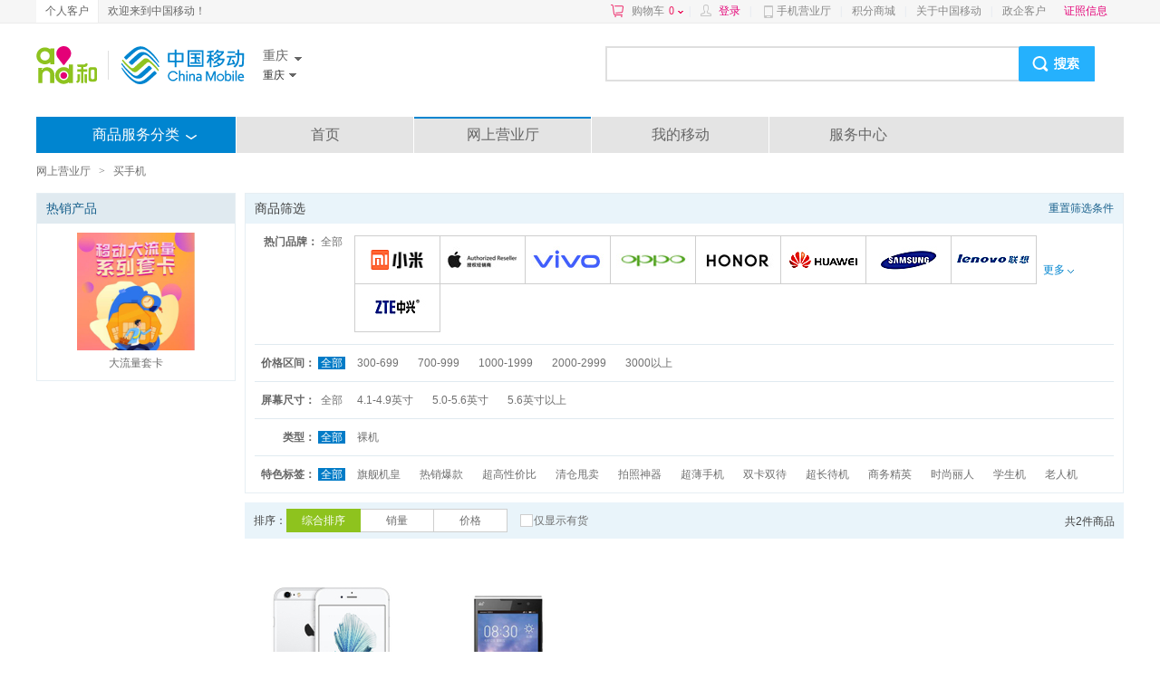

--- FILE ---
content_type: application/x-javascript
request_url: https://img0.shop.10086.cn/script/sdc/sdc_mall.js__717.js
body_size: 16090
content:

;(function(){
    if (!window._tag) {
        function _wt() {}
        _wt.prototype.trackEvent = function () {};
        _wt.prototype.E = function ($h, $i) {
            var e = $h.target || $h.srcElement;
            while (e.tagName && (e.tagName.toLowerCase() != $i.toLowerCase())) {
                e = e.parentElement || e.parentNode;
                e = e || {}
            }
            return e
        };
        _wt.prototype.P = function ($h) {
            var x = $h.clientX;
            var y = $h.clientY;
            $j = (document.documentElement != undefined && document.documentElement.clientHeight != 0) ? document.documentElement : document.body;
            var $k = window.pageXOffset == undefined ? $j.scrollLeft : window.pageXOffset;
            var $l = window.pageYOffset == undefined ? $j.scrollTop : window.pageYOffset;
            return (x + $k) + "x" + (y + $l)
        };
        _wt.prototype.N = function ($h) {
            var id = "";
            var $m = "";
            var $c = ["div", "table"];
            var $n = $c.length;
            var i, e, $o;
            for (i = 0; i < $n; i++) {
                $o = $c[i];
                if ($o.length) {
                    e = this.E($h, $o);
                    id = (e.getAttribute && e.getAttribute("id")) ? e.getAttribute("id") : "";
                    $m = e.className || "";
                    if (id.length || $m.length) {
                        break
                    }
                }
            }
            return id.length ? id : $m
        };
        Function.prototype.wtbind = function ($p) {
            var $q = this;
            var $r = function () {
                return $q.apply($p, arguments)
            };
            return $r
        };
        _wt.prototype.dcsMultiTrack = function () {
            if (window.Webtrends) {
                Webtrends.multiTrack({
                    "argsa": arguments,
                    delayTime: 100
                })
            }
        };
        _wt.prototype.setMobile = function (mobile) {
            var thismobile = mobile || ''; //不传参认为是String.empty
            if (thismobile) { //如果有手机号，改cookie,改meta
                if (is_mobile(thismobile)) {
                    thismobile = encode_mobile(thismobile);
                }

            }
            document.cookie = "mobile=" + thismobile + ";path=/;domain=" + window.location.host.split(":")[0];
            var thisFlag = true;
            var metas = window.parent.document.getElementsByTagName("meta");
            for (i = 0; i < metas.length; i++) {
                if (metas[i].getAttribute("name") == "WT.mobile") {
                    thisFlag = false;
                    metas[i].setAttribute("content", thismobile);
                }
            }
            if (thisFlag) {
                var thisMeta = '<meta name="WT.mobile" content="' + thismobile + '"/>';
                $('head').append(thisMeta);
            }
            window.Webtrends.dcss.dcsobj_0.WT.mobile = thismobile;
            if (window.Webtrends) {
                return mobile;
            }
        }
        window._tag = new _wt()
    }


    var thisUrl = window.location.hostname;
    window.webtrendsAsyncInit = function () {
        var dcs = new Webtrends.dcs().init({
            domain: "img0.shop.10086.cn",
            dcsid: "dcsk3kicu1wpwoi05d4e1wp39_2x2s",
            fpcdom: parseDomain(thisUrl),
            timezone: 8,
            i18n: true,
            dcsdelay: 1000,
            fpc: "WT_FPC",
            plugins: {}
        });
        dcs.WT.branch = "mall";
        var mobile = getMobile();
        if (mobile != "" && mobile != undefined && is_mobile(decode_mobile(mobile))) {
            dcs.WT.mobile = mobile;
        }
        dcs.track();
        dcs.addSelector("input,a,button", {
            transform: function (dcsObject, multiTrackObject) {
                var mobile = getMobile();
                var e = multiTrackObject.element || {};
                var evt = multiTrackObject.event || {};
                var t, j;
                if (!e.type) {
                    if (e.id) {
                        t = e.id
                    } else {
                        t = e.pathname ? e.pathname : "unknown"
                    }
                    j = "Link"
                } else {
                    t = e.id || e.name || "Unknown";
                    j = e.type
                }
                var n = e;
                if (e.name != undefined && e.name != "") {
                    if (n.type != undefined && "" != n.type) {
                        if ("checkbox" == n.type || "radio" == n.type) {
                            1 == n.checked && (t.indexOf(n.name) > 0 ? t += ";" + encodeURIComponent(n.value) : t += "&" + n.name + "=" + encodeURIComponent(n.value))
                        } else {
                            if ("button" == n.type || "submit" == n.type || "reset" == n.type || "image" == n.type) {
                                t += "&" + n.name + "=" + encodeURIComponent(n.value)
                            }
                        }
                    } else {
                        t += "&" + n.name + "=" + encodeURIComponent(n.value)
                    }
                }
                multiTrackObject.argsa.push("DCS.dcsuri", "/event.gif", "WT.event", t, "WT.obj", j, "WT.mobile", mobile, "WT.nv", _tag.N(evt), "WT.pos", _tag.P(evt))
            },
            delayTime: 100
        })
    };

    function is_mobile(mobile) {
        var reg = /^(\+[0-9]{2,}-?)?1(3[0-9]|5[0-35-9]|8[0-9]|4[57]|7[678])[0-9]{8}$/;
        return reg.test(mobile)
    }

    function get_a_random() {
        var a = new Array("0", "1", "2", "3", "4", "5", "6", "7", "8", "9", "a", "b", "c", "d", "e", "f");
        return String(a[parseInt(Math.random() * (15 + 1), 10)])
    }

    function pre_fix_integer(num, n) {
        return (Array(n).join(0) + num).slice(-n)
    }

    function encode_mobile(mobile) {
        var key = "abcdef";
        var mobile = String(mobile);
        mobile = mobile.substring(0, 2) + get_a_random() + get_a_random() + mobile.substring(2, 5) + get_a_random() + get_a_random() + mobile.substring(5, 8) + get_a_random() + mobile.substring(8, 11);
        var m1 = String(parseInt("0x" + String(mobile.substring(0, 4))) ^ key);
        var m2 = String(parseInt("0x" + String(mobile.substring(4, 8))) ^ key);
        var m3 = String(parseInt("0x" + String(mobile.substring(8, 12))) ^ key);
        var m4 = String(parseInt("0x" + String(mobile.substring(12, 16))) ^ key);
        return m3 + "-" + m4 + "-" + m1 + "-" + m2
    }

    function decode_mobile(str) {
        var key = "abcdef";
        str = str.split("-");
        var m3 = pre_fix_integer(Number(str[0] ^ key).toString(16), 4);
        var m4 = pre_fix_integer(Number(str[1] ^ key).toString(16), 4);
        var m1 = pre_fix_integer(Number(str[2] ^ key).toString(16), 4);
        var m2 = pre_fix_integer(Number(str[3] ^ key).toString(16), 4);
        var m5 = m1 + m2 + m3 + m4;
        return m5.substring(0, 2) + m5.substring(4, 7) + m5.substring(9, 12) + m5.substring(13, 17)
    }
    window.decode_mobile = decode_mobile

    function getMobile() {
        var mobile = "";
        var metas = window.parent.document.getElementsByTagName("meta");
        for (i = 0; i < metas.length; i++) {
            if (metas[i].getAttribute("name") == "WT.mobile") {
                mobile = metas[i].getAttribute("content");
                if (is_mobile(mobile)) {
                    mobile = encode_mobile(mobile);
                    metas[i].setAttribute("content", mobile);
                }
            }
        }
        if (mobile) {
            if (is_mobile(mobile)) {
                document.cookie = "mobile=" + encode_mobile(mobile) + ";path=/;domain=" + window.location.host.split(":")[0]
            } else {
                document.cookie = "mobile=" + mobile + ";path=/;domain=" + window.location.host.split(":")[0]
            }

        } else {
            mobile = document.cookie.replace(/(?:(?:^|.*;\s*)mobile\s*\=\s*([^;]*).*$)|^.*$/, "$1");
            if (mobile) {
                if (is_mobile(mobile)) {
                    mobile = encode_mobile(mobile);
                } 
                // else {
                //     mobile = mobile;
                // }
                //fix-sonar-jsbug
            }
        }
        return mobile
    };
    function parseDomain (str) {
        if (!str) return '';
        if (str.indexOf('://') != -1) str = str.substr(str.indexOf('://') + 3);
        var topLevel = ['com', 'net', 'org', 'gov', 'edu', 'mil', 'biz', 'name', 'info', 'mobi', 'pro', 'travel', 'museum', 'int', 'areo', 'post', 'rec'];
        var domains = str.split('.');
        if (domains.length <= 1) return str;
        if (!isNaN(domains[domains.length - 1])) return str;
        var i = 0;
        while (i < topLevel.length && topLevel[i] != domains[domains.length - 1]) i++;
        if (i != topLevel.length) return domains[domains.length - 2] + '.' + domains[domains.length - 1];
        else {
            i = 0;
            while (i < topLevel.length && topLevel[i] != domains[domains.length - 2]) i++;
            if (i == topLevel.length) return domains[domains.length - 2] + '.' + domains[domains.length - 1];
            else return domains[domains.length - 3] + '.' + domains[domains.length - 2] + '.' + domains[domains.length - 1];
        }

    };
})();
(function (i, j, k, l) {
    var n = void 0;
    function m(a) {
        if (a) {
            if (!a.forEach) {
                a.forEach = function (a, c) {
                    for (var e = c || window, d = 0, g = this.length; d < g; ++d) {
                        a.call(e, this[d], d, this)
                    }
                }
            }
            if (!a.filter) {
                a.filter = function (a, c) {
                    for (var e = c || window, d = [], g = 0, h = this.length; g < h; ++g) {
                        a.call(e, this[g], g, this) && d.push(this[g])
                    }
                    return d
                }
            }
            if (!a.indexOf) {
                a.indexOf = function (a) {
                    for (var c = 0; c < this.length; ++c) {
                        if (this[c] === a) {
                            return c
                        }
                    }
                    return -1
                }
            }
        }
        return a
    }
    if (!i.Ba || !i.Ba.zb) {
        var d = {
                zb: !0,
                e: {},
                plugins: {},
                hb: 0,
                f: {},
                addEventListener: i.addEventListener ? function (a, b, c) {
                    a.addEventListener && a.addEventListener(b, c, !1)
                } : function (a, b, c) {
                    a.attachEvent && a.attachEvent("on" + b, c, !1)
                },
                h: {},
                version: "10.4.18",
                i: {},
                pb: !1,
                t: 500,
                $: function () {
                    if (/MSIE ([0-9]{1,}[.0-9]{0,})/.exec(k.userAgent) != null) {
                        d.da = parseFloat(RegExp.$1)
                    }
                    if (l.search) {
                        d.i = d.pa(l.search)
                    }
                    if (i.webtrendsAsyncInit && !i.webtrendsAsyncInit.hasRun) {
                        i.webtrendsAsyncInit(), i.webtrendsAsyncInit.hasRun = !0
                    }
                    d.addEventListener(i, "load", function () {
                        d.pb = !0
                    })
                },
                g: function (a) {
                    return Object.prototype.toString.call(a) === "[object Function]"
                },
                qb: function (a) {
                    var b = [],
                        c;
                    for (c in a) {
                        a.hasOwnProperty(c) && a[c] != "" && a[c] != n && typeof a[c] != "function" && b.push({
                            k: c,
                            v: a[c]
                        })
                    }
                    return b
                },
                extend: function (a, b, c) {
                    for (var e in b) {
                        if (c || typeof a[e] === "undefined") {
                            a[e] = b[e]
                        }
                    }
                    return a
                },
                find: function (a) {
                    if (!d.wa) {
                        d.wa = d.nb()
                    }
                    return d.wa(a)
                },
                nb: function () {
                    var a = /MSIE (\d+)/.exec(k.userAgent),
                        a = a ? a[1] : 99;
                    if (j.querySelectorAll && j.body && a > 8) {
                        var b = j.body;
                        return function (a) {
                            return b.querySelectorAll(a)
                        }
                    }
                    if (i.jQuery) {
                        return i.jQuery.find
                    }
                    if (i.Sizzle) {
                        return i.Sizzle
                    }
                    if (i.YAHOO && YAHOO.za && YAHOO.za.Aa) {
                        return YAHOO.za.Aa.Nb
                    }
                    if ("qwery" in i) {
                        return qwery
                    }
                    i.YUI && YUI().Pb("node", function (a) {
                        return a.all
                    });
                    return j.querySelectorAll ? (b = j.body) ? function (a) {
                        return b.querySelectorAll(a)
                    } : function () {
                        return []
                    } : function () {
                        return []
                    }
                },
                pa: function (a) {
                    var a = a.split(/[&?]/g),
                        b = {};
                    try {
                        for (var c = 0, e = a.length; c < e; ++c) {
                            var d = a[c].match(/^([^=]+)(?:=([\s\S]*))?/);
                            if (d && d[1]) {
                                var g = "";
                                try {
                                    g = decodeURIComponent(d[1])
                                } catch (h) {
                                    try {
                                        g = unescape(d[1])
                                    } catch (j) {
                                        g = d[1]
                                    }
                                }
                                var i = "";
                                try {
                                    i = decodeURIComponent(d[2])
                                } catch (k) {
                                    try {
                                        i = unescape(d[2])
                                    } catch (l) {
                                        i = d[2]
                                    }
                                }
                                if(b[g]){
                                  b[g] = [b[g]];
                                  b[g].push(i);
                                }else{
                                  b[g] = i
                                }
                            }
                        }
                    } catch (m) {}
                    return b
                },
                aa: function (a, b, c) {
                    arguments.length < 2 && (b = !0);
                    var e = j.createElement("script");
                    e.type = "text/javascript";
                    e.async = b;
                    e.src = a;
                    var d = j.getElementsByTagName("script")[0];
                    d.parentNode.insertBefore(e, d)
                },
                V: function (a, b) {
                    var c = a.target || a.srcElement;
                    if (typeof b == "string") {
                        var e = b,
                            b = {};
                        b[e.toUpperCase()] = 1
                    }
                    for (; c && c.tagName && !b[c.tagName.toUpperCase()];) {
                        c = c.parentElement || c.parentNode
                    }
                    return c
                },
                fa: function (a) {
                    return typeof encodeURIComponent == "function" ? encodeURIComponent(a) : escape(a)
                },
                sa: function (a) {
                    var o = a;
                    if (typeof (arguments[0]) == "string") {
                        o = {
                            "argsa": Array.prototype.slice.call(arguments)
                        }
                    }
                    for (var b in d.e) {
                        d.e[b].ha(o)
                    }
                    return !1
                },
                Q: function (a, b, c) {
                    b || (b = "collect");
                    c ? d.D("transform." + b, a, c) : d.D("transform." + b, a);
                    return this
                },
                D: function (a, b, c) {
                    function e(b, c) {
                        d.h[a][b.n] || (d.h[a][b.n] = m([]));
                        d.h[a][b.n].push(c)
                    }
                    if (a && b && a != "" && d.g(b)) {
                        a === "wtmouseup" && (a = "wtmouse");
                        if (a === "wtmouse" && !d.ta) {
                            var f = /MSIE (\d+)/.exec(k.userAgent);
                            d.addEventListener(j, (f ? f[1] : 99) >= 8 ? "mousedown" : "mouseup", function (b) {
                                if (!b) {
                                    b = window.event
                                }
                                d.Pa(a, {
                                    event: b
                                })
                            });
                            d.ta = !0
                        }
                        d.h[a] || (d.h[a] = {});
                        if (c) {
                            e(c, b)
                        } else {
                            for (var g in d.e) {
                                e(d.e[g], b)
                            }
                        }
                    }
                },
                Pa: function (a, b) {
                    for (var c in d.e) {
                        d.fireEvent(a, d.e[c], b)
                    }
                },
                Ca: function (a, b, c, e) {
                    if (typeof b === "function") {
                        return b.onetime ? (c.push(b), !0) : (b(a, e), !1)
                    }
                },
                fireEvent: function (a, b, c) {
                    var e = m([]);
                    if (d.h[a] && d.h[a][b.n]) {
                        a = d.h[a][b.n];
                        if (!a.length) {
                            return
                        }
                        for (var f = a.length - 1; f >= 0; f--) {
                            d.Ca(b, a[f], e, c) && a.pop()
                        }
                    }
                    e.forEach(function (a) {
                        a(b, c)
                    })
                },
                ca: function (a, b) {
                    var c = !1,
                        e;
                    for (e in d.e) {
                        var f = d.e[e];
                        if(a in f.plugins){
                          c = !0;
                          f.ca(a, b)
                        }
                    }
                    c || b({
                        Mb: !0
                    })
                },
                T: function (a, b) {
                    for (var c = j.cookie.split("; "), e = [], d = 0, g = 0, h = a.length, p = c.length, g = 0; g < p; g++) {
                        var i = c[g];
                        i.substring(0, h + 1) == a + "=" && (e[d++] = i)
                    }
                    c = e.length;
                    if (c > 0) {
                        d = 0;
                        if (c > 1 && a == b) {
                            p = new Date(0);
                            for (g = 0; g < c; g++) {
                                i = new Date(parseInt(this.Wa(e[g], "lv"))); 
                                if(i > p) {
                                  p.setTime(i.getTime());
                                  d = g
                                }
                            }
                        }
                        return unescape(e[d].substring(h + 1))
                    } else {
                        return null
                    }
                },
                Wa: function (a, b, c) {
                    a = a.split(c || ":");
                    for (c = 0; c < a.length; c++) {
                        var e = a[c].split("=");
                        if (b == e[0]) {
                            return e[1]
                        }
                    }
                    return null
                }
            },
            q = d.fireEvent,
            r = d.D;
        d.b = function () {
            this.na = i.RegExp ? /dcs(uri)|(ref)|(aut)|(met)|(sta)|(sip)|(pro)|(byt)|(dat)|(p3p)|(cfg)|(redirect)|(cip)/i : "";
            this.va = {};
            this.plugins = this.plugins = {};
            this.d = this.WT = {};
            this.j = this.DCS = {};
            this.q = this.DCSext = {};
            this.n = this.dcssID = "dcsobj_" + d.hb++;
            this.images = this.images = [];
            this.ma = this.errors = [];
            this.a = this.FPCConfig = {};
            this.c = this.TPCConfig = {};
            this.images = [];
            this.w = [];
            this.Eb = [];
            this.l = [];
            this.N = [];
            this.P = "";
            this.ba = this.p = 0;
            this.X = this.oa = "";
            this.ta = !1;
            return this
        };
        d.b.prototype = {
            $: function (a) {
                function b(b, c) {
                    return a.hasOwnProperty(b) ? a[b] : c
                }

                function c(a, b, c) {
                    return !a ? c : a.hasOwnProperty(b) ? a[b] : c
                }
                this.Gb = a;
                this.I = b("errorlogger", function () {});
                this.gb = this.dcsid = a.dcsid;
                this.L = this.queue = b("queue", []);
                this.domain = this.domain = b("domain", "statse.webtrendslive.com");
                this.Bb = this.timezone = b("timezone", -8);
                this.enabled = this.enabled = b("enabled", !0);
                this.Z = this.i18n = b("i18n", !0);
                this.va = i.RegExp ? this.Z ? {
                    "%25": /\%/g,
                    "%26": /\&/g,
                    "%23": /\#/g
                } : {
                    "%09": /\t/g,
                    "%20": / /g,
                    "%23": /\#/g,
                    "%26": /\&/g,
                    "%2B": /\+/g,
                    "%3F": /\?/g,
                    "%5C": /\\/g,
                    "%22": /\"/g,
                    "%7F": /\x7F/g,
                    "%A0": /\xA0/g
                } : "";
                if (a.metanames) {
                    this.ra = m(a.metanames.toLowerCase().split(","))
                }
                i.webtrendsAsyncLoad && typeof i.webtrendsAsyncLoad === "function" && !b("privateFlag", !1) && d.D("onready", window.webtrendsAsyncLoad, this);
                this.M = this.vtid = b("vtid", n);
                this.ua = b("paidsearchparams", "gclid");
                this.yb = this.splitvalue = b("splitvalue", "");
                d.t = a.dcsdelay || d.t;
                this.ib = this.delayAll = b("delayAll", !1);
                this.K = this.preserve = b("preserve", !0);
                this.w = m(b("navigationtag", "div,table").toLowerCase().split(","));
                this.l = b("onsitedoms", "");
                if (!d.g(this.l.test)) {
                    this.l = m(this.l.toLowerCase().split(","));
                    this.l.forEach(function (a, b, c) {
                        c[b] = a.replace(/^\s*/, "").replace(/\s*$/, "")
                    })
                }
                this.N = m(b("downloadtypes", "xls,doc,pdf,txt,csv,zip,docx,xlsx,rar,gzip").toLowerCase().split(","));
                this.N.forEach(function (a, b, c) {
                    c[b] = a.replace(/^\s*/, "").replace(/\s*$/, "")
                });
                if (b("adimpressions", !1)) {
                    this.P = b("adsparam", "WT.ac")
                }
                this.a.enabled = this.FPCConfig.enabled = c(a.FPCConfig, "enabled", !0);
                this.a.domain = this.FPCConfig.domain = c(a.FPCConfig, "domain", b("fpcdom", ""));
                this.a.name = this.FPCConfig.name = c(a.FPCConfig, "name", b("fpc", "WT_FPC"));
                this.a.u = this.FPCConfig.expiry = c(a.FPCConfig, "expires", b("cookieexpires", 63113851500));
                this.a.u = this.a.u < 63113851500 ? this.a.u : 63113851500;
                this.a.kb = new Date(this.getTime() + this.a.u);
                this.a.wb = this.a.u === 0;
                this.c.enabled = this.TPCConfig.enabled = c(a.TPCConfig, "enabled", !b("disablecookie", !1));
                this.c.R = this.TPCConfig.cfgType = c(a.TPCConfig, "cfgType", !this.c.enabled ? "1" : "");
                if (a.cookieTypes) {
                    if (a.cookieTypes.toLowerCase() === "none") {
                        this.a.enabled = !1, this.c.enabled = !1, this.c.R = "1"
                    } else {
                        if (a.cookieTypes.toLowerCase() === "firstpartyonly") {
                            this.a.enabled = !0, this.c.enabled = !1, this.c.R = "1"
                        } else {
                            if (a.cookieTypes.toLowerCase() === "all") {
                                this.a.enabled = !0, this.c.enabled = !0, this.c.R = c(a.TPCConfig, "cfgType", "")
                            }
                        }
                    }
                }
                this.Jb = this.fpc = this.a.name;
                this.Kb = this.fpcdom = this.a.domain;
                this.Ib = this.cookieExp = this.a.u;
                m(b("pageEvents", [])).forEach(function (b) {
                    this.Db = a[b.toLowerCase()] = !0
                });
                b("offsite", !1) && this.Ma();
                b("download", !1) && this.Ka();
                b("anchor", !1) && this.Ja();
                b("javascript", !1) && this.La();
                b("rightclick", !1) && this.Na();
                b("privateFlag", !1) || (d.e[this.n] = this);
                this.plugins = a.plugins || {};
                this.Fa();
                d.f[this.domain] || (d.f[this.domain] = "");
                !b("privateFlag", !1) && this.a.enabled && this.Ya(this.n);
                this.F();
                return this
            },
            Fa: function () {
                for (var a in this.plugins) {
                    var b = this.plugins[a];
                    if (!d.plugins[a]) {
                        d.plugins[a] = b;
                        var c = b.src;
                        d.g(c) ? i.setTimeout(function (a) {
                            return function () {
                                a()
                            }
                        }(c), 1) : d.aa(c, !1)
                    }
                    if (!b.async) {
                        var e = this;
                        b.loaded = !1;
                        this.p++;
                        b.Qb && this.ba++;
                        b.timeout && i.setTimeout(function (a) {
                            return function () {
                                if (!a.loaded) {
                                    a.Ab = !0;
                                    e.p--;
                                    e.F()
                                }
                            }
                        }(b), b.timeout)
                    }
                }
            },
            Za: function (a) {
                if (typeof a != "undefined") {
                    !d.f[this.domain] && a.gTempWtId && (d.f[this.domain] = a.gTempWtId), this.X = a.gTempWtId, !d.f[this.domain] && a.gWtId && (d.f[this.domain] = a.gWtId), this.oa = a.gWtAccountRollup
                }
                this.p--;
                this.F()
            },
            Ya: function (a) {
                return j.cookie.indexOf(this.a.name + "=") == -1 && j.cookie.indexOf("WTLOPTOUT=") == -1 && this.c.enabled ? !1 : !0
            },
            ca: function (a, b) {
                var c = this.plugins[a];
                if (c) {
                    d.g(b);
                    if(this.tb()) {
                      b(this, c) 
                    }else {
                      r("pluginsLoaded", function (a, b, c) {
                          function d() {
                              a(b, c)
                          }
                          d.onetime = !0;
                          return d
                      }(b, this, c), this)
                    }
                    c.loaded = !0;
                    if(!c.async && !c.Ab){
                      this.p--
                    }
                }
                this.F()
            },
            vb: function () {
                this.ba--;
                this.F()
            },
            tb: function () {
                return this.p <= 0
            },
            F: function () {
                if (this.p <= 0) {
                    if (!this.Ea) {
                        q("pluginsLoaded", this), this.Ea = !0
                    }
                    this.ba <= 0 && this.xb()
                }
            },
            xb: function () {
                if (!this.Ga) {
                    q("onready", this), this.ob(), this.ub(), this.Ga = !0
                }
            },
            ob: function () {
                for (var a = 0; a < this.L.length; a++) {
                    this.ka(this.L[a])
                }
                this.L = []
            },
            ub: function () {
                var a = this;
                this.L.push = function (b) {
                    a.ka(b)
                }
            },
            Q: function (a, b) {
                d.Q(a, b, this)
            },
            r: function (a, b) {
                var c = this,
                    e = d.extend({
                        domEvent: "click",
                        callback: n,
                        argsa: [],
                        args: {},
                        delayTime: n,
                        transform: n,
                        filter: n,
                        actionElems: {
                            A: 1,
                            INPUT: 1,
                            BUTTON: 1
                        },
                        finish: n
                    }, b, !0);
                r("wtmouse", function (b, g) {
                    c.Oa(c, a, d.extend(g, e, !0))
                }, c);
                return this
            },
            xa: function (a, b, c, e) {
                b.element = c;
                if (e === "form" || e === "input" || e === "button") {
                    b.domEvent = "submit"
                }
                a.ea(b)
            },
            Oa: function (a, b, c) {
                var e = d.find;
                if (e && c.event && c.actionElems) {
                    var f = d.V(c.event, c.actionElems),
                        g = f.tagName ? f.tagName.toLowerCase() : "";
                    if (b.toUpperCase() in c.actionElems && b.toUpperCase() === g.toUpperCase()) {
                        return this.xa(a, c, f, g)
                    }
                    if ((b = e(b)) && f && b && b.length) {
                        for (e = 0; e < b.length; e++) {
                            if (b[e] === f) {
                                this.xa(a, c, f, g);
                                break
                            }
                        }
                    }
                }
            },
            W: function (a, b) {
                var c = m(j.cookie.split("; ")).filter(function (b) {
                    return b.indexOf(a + "=") != -1
                })[0];
                if (!c || c.length < a.length + 1) {
                    return !1
                }
                m(c.split(a + "=")[1].split(":")).forEach(function (a) {
                    a = a.split("=");
                    b[a[0]] = a[1]
                });
                return !0
            },
            T: function (a) {
                return d.T(a, this.a.name)
            },
            cb: function (a, b, c) {
                var e = [],
                    b = d.qb(b);
                m(b).forEach(function (a) {
                    e.push(a.k + "=" + a.v)
                });
                e = e.sort().join(":");
                j.cookie = a + "=" + e + c
            },
            Ta: function (a, b, c) {
                a += "=";
                a += "; expires=expires=Thu, 01 Jan 1970 00:00:01 GMT";
                a += "; path=" + b;
                a += c ? ";domain=" + c : "";
                document.cookie = a
            },
            $a: function (a, b, c, d) {
                var f = {};
                return this.W(a, f) ? b == f.id && c == f.lv && d == f.ss ? 0 : 3 : 2
            },
            Xa: function () {
                var a = {};
                this.W(this.a.name, a);
                return a
            },
            Va: function () {
                if (j.cookie.indexOf("WTLOPTOUT=") == -1) {
                    if (this.d.ce = !this.a.enabled && !this.c.enabled ? "0" : this.a.enabled && !this.c.enabled ? "1" : "2", this.a.enabled) {
                        var a = this.d,
                            b = this.a.name,
                            c = new Date,
                            e = c.getTimezoneOffset() * 60000 + this.Bb * 3600000;
                        c.setTime(c.getTime() + e);
                        var f = new Date(c.getTime());
                        a.co_f = a.vtid = a.vtvs = a.vt_f = a.vt_f_a = a.vt_f_s = a.vt_f_d = a.vt_f_tlh = a.vt_f_tlv = "";
                        var g = {};
                        if (this.W(b, g)) {
                            var h = g.id,
                                p = parseInt(g.lv),
                                i = parseInt(g.ss);
                            if (h == null || h == "null" || isNaN(p) || isNaN(i)) {
                                return
                            }
                            a.co_f = h;
                            h = new Date(p);
                            a.vt_f_tlh = Math.floor((h.getTime() - e) / 1000);
                            f.setTime(i);
                            if (c.getTime() > h.getTime() + 1800000 || c.getTime() > f.getTime() + 28800000) {
                                a.vt_f_tlv = Math.floor((f.getTime() - e) / 1000), f.setTime(c.getTime()), a.vt_f_s = "1"
                            }
                            if (c.getDate() != h.getDate() || c.getMonth() != h.getMonth() || c.getFullYear() != h.getFullYear()) {
                                a.vt_f_d = "1"
                            }
                        } else {
                            if (this.X.length) {
                                a.co_f = d.f[this.domain].length ? d.f[this.domain] : this.X, a.vt_f = "1"
                            } else {
                                if (d.f[this.domain].length) {
                                    a.co_f = d.f[this.domain]
                                } else {
                                    a.co_f = "2";
                                    i = c.getTime().toString();
                                    for (h = 2; h <= 32 - i.length; h++) {
                                        a.co_f += Math.floor(Math.random() * 16).toString(16)
                                    }
                                    a.co_f += i;
                                    a.vt_f = "1"
                                }
                            }
                            this.oa.length == 0 && (a.vt_f_a = "1");
                            a.vt_f_s = a.vt_f_d = "1";
                            a.vt_f_tlh = a.vt_f_tlv = "0"
                        }
                        a.co_f = escape(a.co_f);
                        a.vtid = typeof this.M == "undefined" ? a.co_f : this.M || "";
                        a.vtvs = (f.getTime() - e).toString();
                        e = (this.a.wb ? "" : "; expires=" + this.a.kb.toGMTString()) + "; path=/" + (this.a.domain != "" ? "; domain=" + this.a.domain : "");
                        c = c.getTime().toString();
                        f = f.getTime().toString();
                        g.id = a.co_f;
                        g.lv = c;
                        g.ss = f;
                        this.cb(b, g, e);
                        b = this.$a(b, a.co_f, c, f);
                        var thisCookie = document.cookie;
                        var thisCookieArr = thisCookie.split(";");
                        var currentId = "";
                        var currentTime = "";
                        for (var i = 0; i < thisCookieArr.length; i++) {
                            if (thisCookieArr[i].indexOf("WT_FPC=") > -1) {
                                if (currentTime) {
                                    if (Number(currentTime) < Number(thisCookieArr[i].split(":")[1].split("=")[1])) {
                                        currentTime = thisCookieArr[i].split(":")[1].split("=")[1];
                                        currentId = thisCookieArr[i].split(":")[0].split("id=")[1]
                                    }
                                } else {
                                    currentTime = thisCookieArr[i].split(":")[1].split("=")[1];
                                    currentId = thisCookieArr[i].split(":")[0].split("id=")[1]
                                }
                            }
                        }
                        if (b != 0) {
                            a.co_f = currentId;
                            a.vtvs = a.vt_f_s = a.vt_f_d = a.vt_f_tlh = a.vt_f_tlv = "", typeof this.M == "undefined" && (a.vtid = ""), a.vt_f = a.vt_f_a = b
                        };
                    } else {
                        this.d.vtid = this.M || "";
                        this.Ta(this.a.name, "/", this.a.domain)
                    }
                }
            },
            Cb: function () {
                try {
                    var a;
                    arguments && arguments.length > 1 ? a = {
                        argsa: Array.prototype.slice.call(arguments)
                    } : arguments.length === 1 && (a = arguments[0]);
                    typeof a === "undefined" && (a = {
                        element: n,
                        event: n,
                        Fb: []
                    });
                    typeof a.argsa === "undefined" && (a.argsa = []);
                    this.la("collect", a);
                    return this
                } catch (b) {
                    this.ma.push(b);
                    this.I(b);
                }
            },
            ha: function (a) {
                a && a.length > 1 && (a = {
                    argsa: Array.prototype.slice.call(arguments)
                });
                this.ea(a)
            },
            ea: function (a) {
                try {
                    typeof a === "undefined" && (a = {});
                    this.la("multitrack", a);
                    if (a.delayTime) {
                        var b = Number(a.delayTime);
                        this.ya(isNaN(b) ? d.t : b)
                    } else {
                        this.ib && this.ya(d.t)
                    }
                    return !1
                } catch (c) {
                    this.ma.push(c);
                    this.I(c);
                }
            },
            Ra: function () {
                this.j = {};
                this.d = {};
                this.q = {};
                arguments.length % 2 == 0 && this.U(arguments)
            },
            U: function (a) {
                if (a) {
                    for (var b = 0, c = a.length; b < c; b += 2) {
                        if(a[b].indexOf("WT.") == 0 ){
                          this.d[a[b].substring(3)] = a[b + 1];
                        } else if(a[b].indexOf("DCS.") == 0) {
                          this.j[a[b].substring(4)] = a[b + 1];
                        }else if(a[b].indexOf("DCSext.") == 0) {
                          this.q[a[b].substring(7)] = a[b + 1];
                        }
                    }
                }
            },
            eb: function (a) {
                var b, c;
                if (this.K) {
                    this.C = [];
                    for (var d = 0, f = a.length; d < f; d += 2) {
                        c = a[d]
                        if(c.indexOf("WT.") == 0){
                          b = c.substring(3);
                          this.C.push(c, this.d[b] || "");
                        }else if(c.indexOf("DCS.") == 0 ) {
                          b = c.substring(4)
                          this.C.push(c, this.j[b] || "")
                        }else if(c.indexOf("DCSext.") == 0) {
                          b = c.substring(7);
                          this.C.push(c, this.q[b] || "");
                        }
                    }
                }
            },
            bb: function () {
                if (this.K) {
                    this.U(this.C), this.C = []
                }
            },
            fb: function () {
                var a = new Date,
                    b = this,
                    c = this.d,
                    e = this.j;
                c.tz = parseInt(a.getTimezoneOffset() / 60 * -1) || "0";
                c.bh = a.getHours() || "0";
                c.ul = k.language || k.userLanguage;
                if (typeof screen == "object") {
                    c.cd = k.appName == "Netscape" ? screen.pixelDepth : screen.colorDepth, c.sr = screen.width + "x" + screen.height
                }
                typeof k.javaEnabled() == "boolean" && (c.jo = k.javaEnabled() ? "Yes" : "No");
                j.title && (c.ti = i.RegExp ? j.title.replace(RegExp("^" + l.protocol + "//" + l.hostname + "\\s-\\s"), "") : j.title);
                c.js = "Yes";
                c.jv = function () {
                    var a = navigator.userAgent.toLowerCase(),
                        b = parseInt(navigator.appVersion),
                        c = a.indexOf("mac") != -1,
                        d = a.indexOf("firefox") != -1,
                        e = a.indexOf("firefox/0.") != -1,
                        f = a.indexOf("firefox/1.0") != -1,
                        g = a.indexOf("firefox/1.5") != -1,
                        h = a.indexOf("firefox/2.0") != -1,
                        j = !d && a.indexOf("mozilla") != -1 && a.indexOf("compatible") == -1,
                        i = a.indexOf("msie") != -1 && a.indexOf("opera") == -1,
                        k = i && b == 4 && a.indexOf("msie 4") != -1,
                        i = i && !k,
                        l = a.indexOf("opera 5") != -1 || a.indexOf("opera/5") != -1,
                        m = a.indexOf("opera 6") != -1 || a.indexOf("opera/6") != -1,
                        a = a.indexOf("opera") != -1 && !l && !m,
                        o = "1.1";
                    d && !e && !f & !g & !h ? o = "1.8" : h ? o = "1.7" : g ? o = "1.6" : e || f || j && b >= 5 || a ? o = "1.5" : c && i || m ? o = "1.4" : i || j && b == 4 || l ? o = "1.3" : k && (o = "1.2");
                    return o
                }();
                c.ct = "unknown";
                if (j.body && j.body.addBehavior) {
                    try {
                        j.body.addBehavior("#default#clientCaps"), c.ct = j.body.Hb || "unknown", j.body.addBehavior("#default#homePage"), c.hp = j.body.Lb(location.href) ? "1" : "0"
                    } catch (f) {
                        b.I(f)
                    }
                }
                var g = 0,
                    h = 0;
                if (typeof i.innerWidth == "number") {
                    g = i.innerWidth, h = i.innerHeight
                } else {
                    if (j.documentElement && (j.documentElement.clientWidth || j.documentElement.clientHeight)) {
                        g = j.documentElement.clientWidth, h = j.documentElement.clientHeight
                    } else {
                        if (j.body && (j.body.clientWidth || j.body.clientHeight)) {
                            g = j.body.clientWidth, h = j.body.clientHeight
                        }
                    }
                }
                c.bs = g + "x" + h;
                c.fv = function () {
                    var a;
                    if (i.ActiveXObject) {
                        for (a = 15; a > 0; a--) {
                            try {
                                return new ActiveXObject("ShockwaveFlash.ShockwaveFlash." + a), a + ".0"
                            } catch (c) {
                                b.I(c)
                            }
                        }
                    } else {
                        if (k.plugins && k.plugins.length) {
                            for (a = 0; a < k.plugins.length; a++) {
                                if (k.plugins[a].name.indexOf("Shockwave Flash") != -1) {
                                    return k.plugins[a].description.split(" ")[2]
                                }
                            }
                        }
                    }
                    return "Not enabled"
                }();
                c.slv = function () {
                    var a = "Not enabled";
                    try {
                        k.userAgent.indexOf("MSIE") != -1 ? new ActiveXObject("AgControl.AgControl") && (a = "Unknown") : k.plugins["Silverlight Plug-In"] && (a = "Unknown")
                    } catch (c) {
                        b.I(c)
                    }
                    if (a != "Not enabled") {
                        var d, e, f;
                        if (typeof Silverlight == "object" && typeof Silverlight.qa == "function") {
                            for (d = 9; d > 0; d--) {
                                e = d;
                                if (Silverlight.qa(e + ".0")) {
                                    break
                                }
                                if (a == e) {
                                    break
                                }
                            }
                            for (d = 9; d >= 0; d--) {
                                f = e + "." + d;
                                if (Silverlight.qa(f)) {
                                    a = f;
                                    break
                                }
                                if (a == f) {
                                    break
                                }
                            }
                        }
                    }
                    return a
                }();
                this.Z && (c.le = typeof j.defaultCharset == "string" ? j.defaultCharset : typeof j.characterSet == "string" ? j.characterSet : "unknown");
                c.tv = d.version;
                c.sp = this.yb;
                c.dl = "0";
                if (d.i && d.i.lb) {
                    c.fb_ref = d.i.lb
                }
                if (d.i && d.i.mb) {
                    c.fb_source = d.i.mb
                }
                c.ssl = l.protocol.indexOf("https:") == 0 ? "1" : "0";
                e.dcsdat = a.getTime();
                e.dcssip = l.hostname;
                e.dcsuri = l.pathname;
                c.es = l.href;
                c.es_part = e.dcssip + e.dcsuri;
                if (l.search) {
                    e.dcsqry = (l.search)
                }
                if (e.dcsqry) {
                    a = e.dcsqry.toLowerCase();
                    g = this.ua.length ? this.ua.toLowerCase().split(",") : [];
                    for (h = 0; h < g.length; h++) {
                        if (a.indexOf(g[h] + "=") != -1) {
                            c.srch = "1";
                            break
                        }
                    }
                }
                if (j.referrer != "" && j.referrer != "-" && !(k.appName == "Microsoft Internet Explorer" && parseInt(k.appVersion) < 4)) {
                    e.dcsref = j.referrer
                }
                e.dcscfg = this.c.R
            },
            Ua: function (a, b) {
                if (b != "") {
                    if (a === null || a === n) {
                        return ""
                    }
                    var a = a.toString(),
                        c;
                    for (c in b) {
                        b[c] instanceof RegExp && (a = a.replace(b[c], c))
                    }
                    return a
                } else {
                    return escape(a)
                }
            },
            S: function (a, b) {
                if (this.Z && this.na != "" && !this.na.test(a)) {
                    if (a == "dcsqry") {
                        for (var c = "", e = b.substring(1).split("&"), f = 0; f < e.length; f++) {
                            var g = e[f],
                                h = g.indexOf("=");
                            if (h != -1) {
                                var i = g.substring(0, h),
                                    g = g.substring(h + 1);
                                f != 0 && (c += "&");
                                c += i + "=" + d.fa(g)
                            }
                        }
                        b = b.substring(0, 1) + c
                    } else {
                        if (a != "WT.node") {
                            b = d.fa(b)
                        }
                    }
                }
                return "&" + a + "=" + this.Ua(b, this.va)
            },
            Sa: function (a, b) {
                if (j.images) {
                    var c = new Image;
                    this.images.push(c);
                    if (true) {
                        var e = !1;
                        if (d.g(b.callback)) {
                            f = b.callback
                        } else {
                            f = function (a, b) {}
                        }
                        g = this;
                        c.onload = function () {
                            if (!e) {
                                return e = !0, f(g, b), !0
                            }
                        };
                        i.setTimeout(function () {
                            if (!e) {
                                c.removeAttribute("src");
                                return e = !0, f(g, b), !0
                            }
                        }, d.t)
                    }
                    c.src = a
                }
            },
            ab: function () {
                var a;
                j.documentElement ? a = j.getElementsByTagName("meta") : j.all && (a = j.all.Ob("meta"));
                if (typeof a != "undefined") {
                    for (var b = a.length, c = 0; c < b; c++) {
                        var d = a.item(c).name,
                            f = a.item(c).content;
                        a.item(c);
                        if(d.length > 0){
                          d = d.toLowerCase()
                          if(d.toUpperCase().indexOf("WT.") == 0 ) {
                            this.d[d.substring(3)] = f
                          }else if( d.toUpperCase().indexOf("DCSEXT.") == 0 ){
                            this.q[d.substring(7)] = f 
                          }else if (d.toUpperCase().indexOf("DCS.") == 0) {
                            this.j[d.substring(4)] = f
                          }else if ( this.ra && this.ra.indexOf(d) != -1) {
                            this.q["meta_" + d] = f
                          }
                        }
                    }
                }
            },
            ia: function (a) {
                if (j.cookie.indexOf("WTLOPTOUT=") == -1) {
                    var b = this.d,
                        c = this.j,
                        e = this.q,
                        f = this.i18n,
                        g = "http" + (l.protocol.indexOf("https:") == 0 ? "s" : "") + "://" + this.domain + (this.dcsid == "" ? "" : "/" + this.dcsid) + "/dcs.gif?";
                    f && (b.dep = "");
                    for (var h in c) {
                        c[h] != "" && c[h] != n && typeof c[h] != "function" && (g += this.S(h, c[h]))
                    }
                    for (h in b) {
                        b[h] != "" && b[h] != n && typeof b[h] != "function" && (g += this.S("WT." + h, b[h]))
                    }
                    for (h in e) {
                        if (e[h] != "" && e[h] != n && typeof e[h] != "function") {
                            f && (b.dep = b.dep.length == 0 ? h : b.dep + ";" + h), g += this.S(h, e[h])
                        }
                    }
                    f && b.dep.length > 0 && (g += this.S("WT.dep", b.dep));
                    d.da && d.da < 9 && g.length > 2048 && (g = g.substring(0, 2040) + "&WT.tu=1");
                    var thisNodeid = "";
                    if (g.indexOf("WT.node=") > -1) {
                        thisNodeid = g.split("WT.node=")[1].split("&")[0]
                    }
                    if (thisNodeid != "") {
                        thisNodeid = thisNodeid.replace(new RegExp("&", "gm"), "%26");
                        g += "&WT.nodeid=" + hex_md5(thisNodeid)
                    }
                    this.Sa(g, a);
                    this.d.ad = ""
                }
            },
            rb: function () {
                this.fb();
                this.ab();
                this.P && this.P.length > 0 && this.Qa();
                this.sb = !0
            },
            getTime: function () {
                return (new Date).getTime()
            },
            jb: 0,
            ya: function (a) {
                for (var b = this.getTime(); this.getTime() - b < a;) {
                    this.jb++
                }
            },
            la: function (a, b) {
                a || (a = "collect");
                this.L.push({
                    action: a,
                    message: b
                })
            },
            ka: function (a) {
                var b = "action_" + a.action,
                    c = a.message;
                this.sb || this.rb();
                c.event && !c.element && (c.element = d.V(c.event, {
                    A: 1
                }));
                if (!d.g(c.filter) || !c.filter(this, c)) {
                    if (c.args) {
                        c.argsa = c.argsa || [];
                        for (var e in c.args) {
                            c.argsa.push(e, c.args[e])
                        }
                    }
                    c.element && c.element.getAttribute && c.element.getAttribute("data-wtmt") && (c.argsa = c.argsa.concat(c.element.getAttribute("data-wtmt").split(",")));
                    q("transform." + a.action, this, c);
                    q("transform.all", this, c);
                    c.transform && d.g(c.transform) && c.transform(this, c);
                    if (this.enabled) {
                        this.Va();
                        if (d.g(this[b])) {
                            this[b](c)
                        }
                        q("finish." + a.action, this, c);
                        q("finish.all", this, c);
                        c.finish && d.g(c.finish) && c.finish(this, c)
                    }
                }
            },
            Ia: function (a) {
                var b = a && a.argsa && a.argsa.length % 2 == 0;
                if(b){
                  this.eb(a.argsa);
                  this.U(a.argsa);
                }
                this.j.dcsdat = this.getTime();
                this.ia(a);
                if(b) this.bb()
            },
            Ha: function (a) {
                a && a.argsa && a.argsa.length % 2 == 0 && this.U(a.argsa);
                this.ia(a)
            },
            J: function (a) {
                var b = document.createElement("a");
                b.href = a.href;
                a = {};
                a.H = b.hostname ? b.hostname.split(":")[0] : window.location.hostname;
                a.o = b.pathname ? b.pathname.indexOf("/") != 0 ? "/" + b.pathname : b.pathname : "/";
                a.m = b.search ? b.search.substring(b.search.indexOf("?") + 1, b.search.length) : "";
                a.G = i.location;
                return a
            },
            ga: function (a, b) {
                if (a.length > 0) {
                    a = a.toLowerCase();
                    if (a == window.location.hostname.toLowerCase()) {
                        return !0
                    }
                    if (d.g(b.test)) {
                        return b.test(a)
                    } else {
                        if (b.length > 0) {
                            for (var c = b.length, e = 0; e < c; e++) {
                                if (a == b[e]) {
                                    return !0
                                }
                            }
                        }
                    }
                }
                return !1
            },
            ja: function (a, b) {
                for (var c = a.toLowerCase().substring(a.lastIndexOf(".") + 1, a.length), d = b.length, f = 0; f < d; f++) {
                    if (c == b[f]) {
                        return !0
                    }
                }
                return !1
            },
            s: function (a, b) {
                var c = "",
                    e = "",
                    f = b.length,
                    g, h;
                for (g = 0; g < f; g++) {
                    if (h = b[g], h.length && (e = d.V(a, h), c = e.getAttribute && e.getAttribute("id") ? e.getAttribute("id") : "", e = e.className || "", c.length || e.length)) {
                        break
                    }
                }
                return c.length ? c : e
            },
            Y: function (a, b, c) {
                var e = j.all ? b.innerText : b.text,
                    a = d.V(a, {
                        IMG: 1
                    }),
                    f;
                if (a && a.alt) {
                    f = a.alt
                } else {
                    if (e) {
                        f = e
                    } else {
                        if (b.innerHTML) {
                            f = b.innerHTML
                        }
                    }
                }
                return f ? f : c
            },
            B: function () {
                if (!this.K) {
                    this.Da = this.K = !0
                }
            },
            z: function () {
                this.Da = this.K = !1
            },
            O: function (a) {
                var b = !1;
                if (!a) {
                    a = window.event
                }
                a.which ? b = a.which == 3 : a.button && (b = a.button == 2);
                return b
            },
            Ma: function () {
                this.r("a", {
                    filter: function (a, b) {
                        var c = b.element || {},
                            d = b.event || {};
                        return c.hostname && !a.ga(c.hostname, a.l) && !a.O(d) ? !1 : !0
                    },
                    transform: function (a, b) {
                        var c = b.event || {},
                            d = b.element || {};
                        a.B(b);
                        d = a.J(d);
                        b.argsa.push("DCS.dcssip", d.H, "DCS.dcsuri", d.o, "DCS.dcsqry", d.m, "DCS.dcsref", d.G, "WT.ti", "Offsite:" + d.H + d.o + (d.m.length ? "?" + d.m : ""), "WT.dl", "24", "WT.nv", a.s(c, a.w))
                    },
                    finish: function (a) {
                        a.z()
                    }
                })
            },
            Ja: function () {
                this.r("a", {
                    filter: function (a, b) {
                        var c = b.element || {},
                            d = b.event || {};
                        return a.ga(c.hostname, a.l) && c.hash && c.hash != "" && c.hash != "#" && !a.O(d) ? !1 : !0
                    },
                    transform: function (a, b) {
                        var c = b.event || {},
                            d = b.element || {};
                        a.B(b);
                        d = a.J(d);
                        b.argsa.push("DCS.dcssip", d.H, "DCS.dcsuri", escape(d.o + b.element.hash), "DCS.dcsqry", d.m, "DCS.dcsref", d.G, "WT.ti", escape("Anchor:" + b.element.hash), "WT.nv", a.s(c, a.w), "WT.dl", "21")
                    },
                    finish: function (a) {
                        a.z()
                    }
                })
            },
            Ka: function () {
                this.r("a", {
                    filter: function (a, b) {
                        var c = b.event || {};
                        return a.ja((b.element || {}).pathname, a.N) && !a.O(c) ? !1 : !0
                    },
                    transform: function (a, b) {
                        var c = b.event || {},
                            d = b.element || {};
                        a.B(b);
                        var f = a.J(d),
                            d = a.Y(c, d, f.o);
                        b.argsa.push("DCS.dcssip", f.H, "DCS.dcsuri", f.o, "DCS.dcsqry", f.m, "DCS.dcsref", f.G, "WT.ti", "Download:" + d, "WT.nv", a.s(c, a.w), "WT.dl", "20")
                    },
                    finish: function (a) {
                        a.z()
                    }
                })
            },
            Na: function () {
                this.r("a", {
                    filter: function (a, b) {
                        var c = b.event || {};
                        return a.ja((b.element || {}).pathname, a.N) && a.O(c) ? !1 : !0
                    },
                    transform: function (a, b) {
                        var c = b.event || {},
                            d = b.element || {};
                        a.B(b);
                        var f = a.J(d),
                            d = a.Y(c, d, f.o);
                        b.argsa.push("DCS.dcssip", f.H, "DCS.dcsuri", f.o, "DCS.dcsqry", f.m, "DCS.dcsref", f.G, "WT.ti", "RightClick:" + d, "WT.nv", a.s(c, a.w), "WT.dl", "25")
                    },
                    finish: function (a) {
                        a.z()
                    }
                })
            },
            La: function () {
                this.r("a", {
                    filter: function (a, b) {
                        var c = b.element || {};
                        return c.href && c.protocol && c.protocol.toLowerCase() === "javascript:" ? !1 : !0
                    },
                    transform: function (a, b) {
                        var c = b.event || {},
                            d = b.element || {};
                        a.B(b);
                        var f = a.J(d);
                        b.argsa.push("DCS.dcssip", i.location.hostname, "DCS.dcsuri", d.href, "DCS.dcsqry", f.m, "DCS.dcsref", f.G, "WT.ti", "JavaScript:" + (d.innerHTML ? d.innerHTML : ""), "WT.dl", "22", "WT.nv", a.s(c, a.w))
                    },
                    finish: function (a) {
                        a.z()
                    }
                })
            },
            Qa: function () {
                if (j.links) {
                    var a = this.P + "=",
                        b = a.length,
                        a = RegExp(a, "i"),
                        c = j.links.length,
                        d = end = -1,
                        f = urlp = value = "",
                        g, f = j.URL + "",
                        d = f.search(a);
                    if(d != -1) {
                      end = f.indexOf("&", d);
                      urlp = f.substring(d, end != -1 ? end : f.length);
                      g = RegExp(urlp + "(&|#)", "i");
                    }
                    for (var h = 0; h < c; h++) {
                        if (j.links[h].href && (f = j.links[h].href + "", urlp.length > 0 && (f = f.replace(g, "$1")), d = f.search(a), d != -1)) {
                            d += b, end = f.indexOf("&", d), value = f.substring(d, end != -1 ? end : f.length), this.d.ad = this.d.ad ? this.d.ad + ";" + value : value
                        }
                    }
                }
            }
        };
        d.b.prototype.action_multitrack = d.b.prototype.Ia;
        d.b.prototype.action_collect = d.b.prototype.Ha;
        i.dcsMultiTrack = function () {
            for (var a = [], b = 0; b < arguments.length; b++) {
                a[b] = arguments[b]
            }
            d.sa({
                argsa: a
            })
        };
        i.Webtrends = d;
        i.WebTrends = d;
        d.multiTrack = d.sa;
        d.dcs = d.b;
        d.dcss = d.e;
        d.addTransform = d.Q;
        d.bindEvent = d.D;
        d.getQryParams = d.pa;
        d.qryparams = d.i;
        d.dcsdelay = d.t;
        //d.find = d.find;
        d.loadJS = d.aa;
        d.registerPlugin = d.ca;
        d.registerPluginCallback = d.vb;
        d.dcsGetCookie = d.T;
        d.b.prototype.init = d.b.prototype.$;
        d.b.prototype.dcsMultiTrack = d.b.prototype.ha;
        d.b.prototype.track = d.b.prototype.Cb;
        d.b.prototype.addSelector = d.b.prototype.r;
        d.b.prototype.dcsGetIdCallback = d.b.prototype.Za;
        d.b.prototype.dcsCleanUp = d.b.prototype.Ra;
        d.b.prototype.dcsGetFPC = d.b.prototype.Xa;
        d.b.prototype.addTransform = d.b.prototype.Q;
        d.b.prototype.dcsGetCookie = d.b.prototype.T;
        d.b.prototype.dcsNavigation = d.b.prototype.s;
        d.b.prototype.getTTL = d.b.prototype.Y;
        d.$()
    }
})(window, window.document, window.navigator, window.location);

